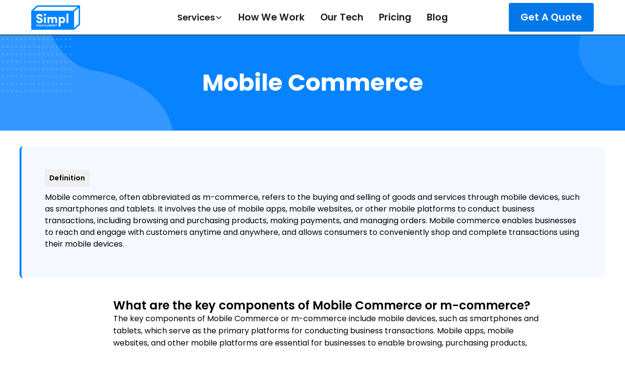

--- FILE ---
content_type: text/html; charset=utf-8
request_url: https://www.simplfulfillment.com/define/mobile-commerce
body_size: 8821
content:
<!DOCTYPE html><!-- Last Published: Fri Jan 30 2026 07:58:43 GMT+0000 (Coordinated Universal Time) --><html data-wf-domain="www.simplfulfillment.com" data-wf-page="65078d53db84d6ba84119e3f" data-wf-site="5c8e533f4e2db826b2b07846" data-wf-intellimize-customer-id="117267993" lang="en" data-wf-collection="65078d53db84d6ba84119dec" data-wf-item-slug="mobile-commerce"><head><meta charset="utf-8"/><title>Mobile Commerce | | 3PL Glossary</title><meta content="Mobile commerce, often abbreviated as m-commerce, refers to the buying and selling of goods and services through mobile devices, such as smartphones and tablets. It involves the use of mobile apps, mobile websites, or other mobile platforms to conduct business transactions, including browsing and purchasing products, making payments, and managing orders. Mobile commerce enables businesses to reach and engage with customers anytime and anywhere, and allows consumers to conveniently shop and complete transactions using their mobile devices." name="description"/><meta content="width=device-width, initial-scale=1" name="viewport"/><link href="https://cdn.prod.website-files.com/5c8e533f4e2db826b2b07846/css/simpl-fulfillment.webflow.shared.e6dcee578.min.css" rel="stylesheet" type="text/css" integrity="sha384-5tzuV4wvNhB3+EVvN/qorGl4DF26V1V4cu9Hzm4aJ3qO+RCMbSLmNOrBEqD70lf+" crossorigin="anonymous"/><link href="https://fonts.googleapis.com" rel="preconnect"/><link href="https://fonts.gstatic.com" rel="preconnect" crossorigin="anonymous"/><script src="https://ajax.googleapis.com/ajax/libs/webfont/1.6.26/webfont.js" type="text/javascript"></script><script type="text/javascript">WebFont.load({  google: {    families: ["Open Sans:300,300italic,400,400italic,600,600italic,700,700italic,800,800italic","Montserrat:100,100italic,200,200italic,300,300italic,400,400italic,500,500italic,600,600italic,700,700italic,800,800italic,900,900italic"]  }});</script><script type="text/javascript">!function(o,c){var n=c.documentElement,t=" w-mod-";n.className+=t+"js",("ontouchstart"in o||o.DocumentTouch&&c instanceof DocumentTouch)&&(n.className+=t+"touch")}(window,document);</script><link href="https://cdn.prod.website-files.com/5c8e533f4e2db826b2b07846/5d28c7b50c377d56a41dd1bb_favicon-32x32.png" rel="shortcut icon" type="image/x-icon"/><link href="https://cdn.prod.website-files.com/5c8e533f4e2db826b2b07846/5d28c7d37c51a23fcd70f203_android-chrome-512x512.png" rel="apple-touch-icon"/><link href="https://www.simplfulfillment.com/define/mobile-commerce" rel="canonical"/><style>.anti-flicker, .anti-flicker * {visibility: hidden !important; opacity: 0 !important;}</style><style>[data-wf-hidden-variation], [data-wf-hidden-variation] * {
        display: none !important;
      }</style><script type="text/javascript">localStorage.removeItem('intellimize_opt_out_117267993'); if (localStorage.getItem('intellimize_data_tracking_type') !== 'always') { localStorage.setItem('intellimize_data_tracking_type', 'always'); }</script><script type="text/javascript">(function(e){var s={r:[]};e.wf={r:s.r,ready:t=>{s.r.push(t)}}})(window)</script><script type="text/javascript">(function(e,t,p){var n=document.documentElement,s={p:[],r:[]},u={p:s.p,r:s.r,push:function(e){s.p.push(e)},ready:function(e){s.r.push(e)}};e.intellimize=u,n.className+=" "+p,setTimeout(function(){n.className=n.className.replace(RegExp(" ?"+p),"")},t)})(window, 4000, 'anti-flicker')</script><link href="https://cdn.intellimize.co/snippet/117267993.js" rel="preload" as="script"/><script type="text/javascript">var wfClientScript=document.createElement("script");wfClientScript.src="https://cdn.intellimize.co/snippet/117267993.js",wfClientScript.async=!0,wfClientScript.onerror=function(){document.documentElement.className=document.documentElement.className.replace(RegExp(" ?anti-flicker"),"")},document.head.appendChild(wfClientScript);</script><link href="https://api.intellimize.co" rel="preconnect" crossorigin="true"/><link href="https://log.intellimize.co" rel="preconnect" crossorigin="true"/><link href="https://117267993.intellimizeio.com" rel="preconnect"/><!-- Google Tag Manager -->
<script>(function(w,d,s,l,i){w[l]=w[l]||[];w[l].push({'gtm.start':
new Date().getTime(),event:'gtm.js'});var f=d.getElementsByTagName(s)[0],
j=d.createElement(s),dl=l!='dataLayer'?'&l='+l:'';j.async=true;j.src=
'https://www.googletagmanager.com/gtm.js?id='+i+dl;f.parentNode.insertBefore(j,f);
})(window,document,'script','dataLayer','GTM-N5DCVHC');</script>
<!-- End Google Tag Manager -->
<script type="application/ld+json">
{
  "@context": "https://schema.org",
  "@type": "Organization",
  "name": "Simpl Fulfillment",
  "alternateName": "Simple Fulfillment",
  "url": "https://simplfulfillment.com",
  "sameAs": [
    "https://simplfulfillment.com",
    "https://simplefulfillment.com"
  ]
}
</script><script src="https://cdn.prod.website-files.com/5c8e533f4e2db826b2b07846%2F652d31f3dc22d7b4ee708e44%2F68012c6a9e7e1c080edc0585%2Fclarity_script-9.1.2.js" type="text/javascript"></script><script src="https://cdn.prod.website-files.com/5c8e533f4e2db826b2b07846%2F66ba5a08efe71070f98dd10a%2F6802878a092e54b49743c265%2Fn5dcvhc-1.1.1.js" type="text/javascript"></script></head><body><div class="nav-wrap"><div data-animation="default" class="navbar2_component-2 w-nav" data-easing2="ease" fs-scrolldisable-element="smart-nav" data-easing="ease" data-collapse="medium" data-w-id="f68f7093-1f6d-7a61-633f-80a57a6a2663" role="banner" data-duration="400"><div class="code-embed w-embed w-iframe"><!-- Google Tag Manager (noscript) -->
<noscript><iframe src="https://www.googletagmanager.com/ns.html?id=GTM-N5DCVHC"
height="0" width="0" style="display:none;visibility:hidden"></iframe></noscript>
<!-- End Google Tag Manager (noscript) --></div><div class="navbar2_container"><a href="/" id="w-node-f68f7093-1f6d-7a61-633f-80a57a6a2665-2aee20d2" data-wf-native-id-path="176bd651-0cda-0368-0ad3-58e7f44994ba:f68f7093-1f6d-7a61-633f-80a57a6a2665" data-wf-ao-click-engagement-tracking="true" data-wf-element-id="f68f7093-1f6d-7a61-633f-80a57a6a2665" data-wf-component-context="%5B%7B%22componentId%22%3A%22075c2ebe-4daf-febb-058d-dd442aee20d2%22%2C%22instanceId%22%3A%22176bd651-0cda-0368-0ad3-58e7f44994ba%22%7D%5D" class="navbar2_logo-link w-nav-brand"><img width="100" height="50" alt="" src="https://cdn.prod.website-files.com/5c8e533f4e2db826b2b07846/627169578ee6c818bb6b10bb_simpl_logo_lighter.png" loading="lazy" srcset="https://cdn.prod.website-files.com/5c8e533f4e2db826b2b07846/627169578ee6c818bb6b10bb_simpl_logo_lighter-p-500.png 500w, https://cdn.prod.website-files.com/5c8e533f4e2db826b2b07846/627169578ee6c818bb6b10bb_simpl_logo_lighter-p-800.png 800w, https://cdn.prod.website-files.com/5c8e533f4e2db826b2b07846/627169578ee6c818bb6b10bb_simpl_logo_lighter.png 1000w" sizes="(max-width: 479px) 58vw, 100px" class="navbar2_logo"/></a><nav role="navigation" id="w-node-f68f7093-1f6d-7a61-633f-80a57a6a2667-2aee20d2" class="navbar2_menu-2 is-page-height-tablet w-nav-menu"><div data-delay="200" data-hover="true" data-w-id="f68f7093-1f6d-7a61-633f-80a57a6a2668" class="navbar2_menu-dropdown w-dropdown"><div data-wf-native-id-path="176bd651-0cda-0368-0ad3-58e7f44994ba:f68f7093-1f6d-7a61-633f-80a57a6a2669" data-wf-ao-click-engagement-tracking="true" data-wf-element-id="f68f7093-1f6d-7a61-633f-80a57a6a2669" data-wf-component-context="%5B%7B%22componentId%22%3A%22075c2ebe-4daf-febb-058d-dd442aee20d2%22%2C%22instanceId%22%3A%22176bd651-0cda-0368-0ad3-58e7f44994ba%22%7D%5D" class="navbar2_dropdwn-toggle w-dropdown-toggle"><div>Services</div><div class="dropdown-chevron w-embed"><svg width=" 100%" height=" 100%" viewBox="0 0 16 16" fill="none" xmlns="http://www.w3.org/2000/svg">
<path fill-rule="evenodd" clip-rule="evenodd" d="M2.55806 6.29544C2.46043 6.19781 2.46043 6.03952 2.55806 5.94189L3.44195 5.058C3.53958 4.96037 3.69787 4.96037 3.7955 5.058L8.00001 9.26251L12.2045 5.058C12.3021 4.96037 12.4604 4.96037 12.5581 5.058L13.4419 5.94189C13.5396 6.03952 13.5396 6.19781 13.4419 6.29544L8.17678 11.5606C8.07915 11.6582 7.92086 11.6582 7.82323 11.5606L2.55806 6.29544Z" fill="currentColor"/>
</svg></div></div><nav class="navbar2_dropdown-list-2 w-dropdown-list"><a href="/services/ecommerce-fulfillment" data-wf-native-id-path="176bd651-0cda-0368-0ad3-58e7f44994ba:f68f7093-1f6d-7a61-633f-80a57a6a266e" data-wf-ao-click-engagement-tracking="true" data-wf-element-id="f68f7093-1f6d-7a61-633f-80a57a6a266e" data-wf-component-context="%5B%7B%22componentId%22%3A%22075c2ebe-4daf-febb-058d-dd442aee20d2%22%2C%22instanceId%22%3A%22176bd651-0cda-0368-0ad3-58e7f44994ba%22%7D%5D" class="navbar2_dropdown-link-2 w-dropdown-link">eCommerce Fulfillment</a><a href="/services/b2b-fulfillment" data-wf-native-id-path="176bd651-0cda-0368-0ad3-58e7f44994ba:50208b9f-63e8-7add-5407-2d8491cbd052" data-wf-ao-click-engagement-tracking="true" data-wf-element-id="50208b9f-63e8-7add-5407-2d8491cbd052" data-wf-component-context="%5B%7B%22componentId%22%3A%22075c2ebe-4daf-febb-058d-dd442aee20d2%22%2C%22instanceId%22%3A%22176bd651-0cda-0368-0ad3-58e7f44994ba%22%7D%5D" class="navbar2_dropdown-link-2 w-dropdown-link">B2B Fulfillment</a><a href="/services/amazon-fba-prep" data-wf-native-id-path="176bd651-0cda-0368-0ad3-58e7f44994ba:f68f7093-1f6d-7a61-633f-80a57a6a2670" data-wf-ao-click-engagement-tracking="true" data-wf-element-id="f68f7093-1f6d-7a61-633f-80a57a6a2670" data-wf-component-context="%5B%7B%22componentId%22%3A%22075c2ebe-4daf-febb-058d-dd442aee20d2%22%2C%22instanceId%22%3A%22176bd651-0cda-0368-0ad3-58e7f44994ba%22%7D%5D" class="navbar2_dropdown-link-2 w-dropdown-link">Amazon FBA Prep</a><a href="/services/amazon-fbm" data-wf-native-id-path="176bd651-0cda-0368-0ad3-58e7f44994ba:f68f7093-1f6d-7a61-633f-80a57a6a2672" data-wf-ao-click-engagement-tracking="true" data-wf-element-id="f68f7093-1f6d-7a61-633f-80a57a6a2672" data-wf-component-context="%5B%7B%22componentId%22%3A%22075c2ebe-4daf-febb-058d-dd442aee20d2%22%2C%22instanceId%22%3A%22176bd651-0cda-0368-0ad3-58e7f44994ba%22%7D%5D" class="navbar2_dropdown-link-2 w-dropdown-link">Amazon FBM Fulfillment</a><a href="/services/subscription-box-fulfillment" data-wf-native-id-path="176bd651-0cda-0368-0ad3-58e7f44994ba:f68f7093-1f6d-7a61-633f-80a57a6a2674" data-wf-ao-click-engagement-tracking="true" data-wf-element-id="f68f7093-1f6d-7a61-633f-80a57a6a2674" data-wf-component-context="%5B%7B%22componentId%22%3A%22075c2ebe-4daf-febb-058d-dd442aee20d2%22%2C%22instanceId%22%3A%22176bd651-0cda-0368-0ad3-58e7f44994ba%22%7D%5D" class="navbar2_dropdown-link-2 w-dropdown-link">Subscription Box Fulfillment</a><a href="/services/crowdfunding-fulfillment" data-wf-native-id-path="176bd651-0cda-0368-0ad3-58e7f44994ba:f68f7093-1f6d-7a61-633f-80a57a6a2676" data-wf-ao-click-engagement-tracking="true" data-wf-element-id="f68f7093-1f6d-7a61-633f-80a57a6a2676" data-wf-component-context="%5B%7B%22componentId%22%3A%22075c2ebe-4daf-febb-058d-dd442aee20d2%22%2C%22instanceId%22%3A%22176bd651-0cda-0368-0ad3-58e7f44994ba%22%7D%5D" class="navbar2_dropdown-link-2 w-dropdown-link">Crowdfunding Fulfillment</a></nav></div><a href="/how-ecommerce-fulfillment-works" data-wf-native-id-path="176bd651-0cda-0368-0ad3-58e7f44994ba:f68f7093-1f6d-7a61-633f-80a57a6a2678" data-wf-ao-click-engagement-tracking="true" data-wf-element-id="f68f7093-1f6d-7a61-633f-80a57a6a2678" data-wf-component-context="%5B%7B%22componentId%22%3A%22075c2ebe-4daf-febb-058d-dd442aee20d2%22%2C%22instanceId%22%3A%22176bd651-0cda-0368-0ad3-58e7f44994ba%22%7D%5D" class="navbar2_link-2 w-nav-link">How We Work</a><a href="/software" data-wf-native-id-path="176bd651-0cda-0368-0ad3-58e7f44994ba:f68f7093-1f6d-7a61-633f-80a57a6a267a" data-wf-ao-click-engagement-tracking="true" data-wf-element-id="f68f7093-1f6d-7a61-633f-80a57a6a267a" data-wf-component-context="%5B%7B%22componentId%22%3A%22075c2ebe-4daf-febb-058d-dd442aee20d2%22%2C%22instanceId%22%3A%22176bd651-0cda-0368-0ad3-58e7f44994ba%22%7D%5D" class="navbar2_link-2 w-nav-link">Our Tech</a><a href="/pricing" data-wf-native-id-path="176bd651-0cda-0368-0ad3-58e7f44994ba:f68f7093-1f6d-7a61-633f-80a57a6a267c" data-wf-ao-click-engagement-tracking="true" data-wf-element-id="f68f7093-1f6d-7a61-633f-80a57a6a267c" data-wf-component-context="%5B%7B%22componentId%22%3A%22075c2ebe-4daf-febb-058d-dd442aee20d2%22%2C%22instanceId%22%3A%22176bd651-0cda-0368-0ad3-58e7f44994ba%22%7D%5D" class="navbar2_link-2 w-nav-link">Pricing</a><a href="/blog" data-wf-native-id-path="176bd651-0cda-0368-0ad3-58e7f44994ba:f68f7093-1f6d-7a61-633f-80a57a6a267e" data-wf-ao-click-engagement-tracking="true" data-wf-element-id="f68f7093-1f6d-7a61-633f-80a57a6a267e" data-wf-component-context="%5B%7B%22componentId%22%3A%22075c2ebe-4daf-febb-058d-dd442aee20d2%22%2C%22instanceId%22%3A%22176bd651-0cda-0368-0ad3-58e7f44994ba%22%7D%5D" class="navbar2_link-2 w-nav-link">Blog</a></nav><div id="w-node-f68f7093-1f6d-7a61-633f-80a57a6a2683-2aee20d2" class="navbar2_button-wrapper"><a data-wf-native-id-path="176bd651-0cda-0368-0ad3-58e7f44994ba:f68f7093-1f6d-7a61-633f-80a57a6a2684" data-wf-ao-click-engagement-tracking="true" data-wf-element-id="f68f7093-1f6d-7a61-633f-80a57a6a2684" data-wf-component-context="%5B%7B%22componentId%22%3A%22075c2ebe-4daf-febb-058d-dd442aee20d2%22%2C%22instanceId%22%3A%22176bd651-0cda-0368-0ad3-58e7f44994ba%22%7D%5D" href="/get-started" class="button-26 is-navbar2-button w-button">Get A Quote</a><div class="navbar2_menu-button w-nav-button"><div class="menu-icon2"><div class="menu-icon2_line-top-2"></div><div class="menu-icon2_line-middle-2"><div class="menu-icon2_line-middle-inner"></div></div><div class="menu-icon2_line-bottom-2"></div></div></div></div></div></div></div><div class="main-page-wrapper"><div class="hero-section blue-bg blog glosssary"><div class="page-padding"><div class="header-content blog-header"><h1 class="hero-heading glossary-titlecase">Mobile Commerce</h1></div></div></div><div class="section glossary"><section class="section_cta45"><div class="padding-global"><div class="container-large"><div class="padding-section-xsmall"><div class="cta45_component"><div class="cta45_card"><div blocks-name="max-width-large" blocks-slot-children="ST265"><div class="tag">Definition</div><p blocks-slot-item-canonical="EL11" blocks-name="paragraph" class="paragraph-44">Mobile commerce, often abbreviated as m-commerce, refers to the buying and selling of goods and services through mobile devices, such as smartphones and tablets. It involves the use of mobile apps, mobile websites, or other mobile platforms to conduct business transactions, including browsing and purchasing products, making payments, and managing orders. Mobile commerce enables businesses to reach and engage with customers anytime and anywhere, and allows consumers to conveniently shop and complete transactions using their mobile devices.</p></div></div></div></div></div></div></section><div class="full-container _1000"><div class="padding-global"></div><div id="content" class="content glossary w-richtext"><h3>What are the key components of Mobile Commerce or m-commerce?</h3><p>The key components of Mobile Commerce or m-commerce include mobile devices, such as smartphones and tablets, which serve as the primary platforms for conducting business transactions. Mobile apps, mobile websites, and other mobile platforms are essential for businesses to enable browsing, purchasing products, making payments, and managing orders. Additionally, mobile payment solutions and mobile wallets play a crucial role in facilitating secure and convenient transactions. Location-based services and personalized marketing strategies are also important components of mobile commerce, allowing businesses to reach and engage with customers based on their geographical location or preferences.</p><br><br><h3>How does Mobile Commerce differ from traditional e-commerce?</h3><p>Mobile Commerce differs from traditional e-commerce primarily in terms of the platform used for conducting transactions. While traditional e-commerce relies on desktops or laptops, Mobile Commerce leverages the power and convenience of mobile devices like smartphones and tablets. The mobility aspect of Mobile Commerce allows customers to browse, shop, and complete transactions anytime and anywhere, providing a seamless purchasing experience. Mobile Commerce also takes advantage of features unique to mobile devices, such as touchscreens, GPS, and push notifications, to enhance user experience and enable personalized marketing strategies. Furthermore, mobile apps and mobile-specific websites offer optimized interfaces for smaller screens and touch inputs, making it easier for users to navigate and interact with the online store.</p><br><br><h3>What are some best practices for businesses implementing Mobile Commerce?</h3><p>When implementing Mobile Commerce, businesses should focus on optimizing the user experience for mobile devices. This includes developing responsive and mobile-friendly websites that load quickly and provide easy navigation. It is essential to prioritize security and ensure that transactions are conducted securely by implementing encryption protocols and adopting trusted payment gateways. Another best practice is to leverage mobile analytics tools to gain insights into customer behavior and preferences, enabling businesses to personalize their offerings and marketing campaigns. Furthermore, embracing emerging mobile technologies, such as augmented reality or mobile wallets, can help businesses stay competitive and provide unique experiences for their customers. Lastly, businesses should aim to provide excellent customer support through mobile channels, offering features like live chat or chatbots to address customer queries or concerns promptly.</p><br><br><h3>How does Mobile Commerce impact logistics and fulfillment?</h3><p>Mobile Commerce has a significant impact on logistics and fulfillment processes. With the increasing popularity of mobile shopping, businesses need to adjust their logistics strategies to accommodate a higher volume of orders and deliver products efficiently. This may involve implementing mobile-optimized inventory management systems and integrating them with the mobile commerce platform to ensure real-time stock updates. Additionally, the use of location-based services and GPS tracking enables businesses to provide accurate delivery information and notifications to customers, improving transparency and customer satisfaction. Mobile Commerce also offers opportunities for businesses to optimize order fulfillment through innovative solutions like mobile barcode scanning or mobile point-of-sale systems, streamlining the process from order placement to final delivery.</p><br><br><h3>Why is Mobile Commerce particularly important in today's digital age?</h3><p>Mobile Commerce is particularly important in today's digital age due to the increasing reliance on mobile devices and the constant connectivity they provide. With the widespread adoption of smartphones and tablets, people have become accustomed to having instant access to information and services. Mobile Commerce allows businesses to adapt to this shift in consumer behavior and meet customer expectations by providing convenient and seamless shopping experiences. It enables businesses to reach a larger audience, extend their market reach beyond physical locations, and tap into the potential of global markets. Mobile Commerce also offers opportunities for personalized marketing, allowing businesses to deliver targeted promotions and recommendations based on user behavior and preferences. As mobile devices continue to evolve and become more integrated into daily life, Mobile Commerce will play a vital role in driving sales and facilitating business growth.</p><br><br></div></div></div><div class="footer-section"><a href="#" data-wf-native-id-path="156fd698-a778-3b88-c09b-6746babea1c5:67ae0c48-dd02-0d69-cf5e-9d48a375701c" data-wf-ao-click-engagement-tracking="true" data-wf-element-id="67ae0c48-dd02-0d69-cf5e-9d48a375701c" data-wf-component-context="%5B%7B%22componentId%22%3A%2267ae0c48-dd02-0d69-cf5e-9d48a375701b%22%2C%22instanceId%22%3A%22156fd698-a778-3b88-c09b-6746babea1c5%22%7D%5D" class="scroll-button w-inline-block"><img src="https://cdn.prod.website-files.com/5c8e533f4e2db826b2b07846/627169578ee6c8c3de6b10aa_up.png" loading="lazy" alt="" class="up-image"/></a><div class="container-35"><div class="footer-top-grid-wrapper"><div class="w-layout-grid footer-top-grid"><div id="w-node-_67ae0c48-dd02-0d69-cf5e-9d48a3757021-a375701b" class="footer-first-top-columns-copy"><div class="footer-first-column"><div class="footer-first-column-wrapper-first"><a href="#" data-wf-native-id-path="156fd698-a778-3b88-c09b-6746babea1c5:67ae0c48-dd02-0d69-cf5e-9d48a3757024" data-wf-ao-click-engagement-tracking="true" data-wf-element-id="67ae0c48-dd02-0d69-cf5e-9d48a3757024" data-wf-component-context="%5B%7B%22componentId%22%3A%2267ae0c48-dd02-0d69-cf5e-9d48a375701b%22%2C%22instanceId%22%3A%22156fd698-a778-3b88-c09b-6746babea1c5%22%7D%5D" class="logo-link-wrapper w-inline-block"><div class="logo-wrapper"><img src="https://cdn.prod.website-files.com/5c8e533f4e2db826b2b07846/627169578ee6c818bb6b10bb_simpl_logo_lighter.png" loading="lazy" width="100" sizes="(max-width: 479px) 100vw, 100px" alt="" srcset="https://cdn.prod.website-files.com/5c8e533f4e2db826b2b07846/627169578ee6c818bb6b10bb_simpl_logo_lighter-p-500.png 500w, https://cdn.prod.website-files.com/5c8e533f4e2db826b2b07846/627169578ee6c818bb6b10bb_simpl_logo_lighter-p-800.png 800w, https://cdn.prod.website-files.com/5c8e533f4e2db826b2b07846/627169578ee6c818bb6b10bb_simpl_logo_lighter.png 1000w" class="logo-2"/></div></a><div class="social-icon-wrapper"></div></div><div class="spacer-small"></div><a data-wf-native-id-path="156fd698-a778-3b88-c09b-6746babea1c5:67ae0c48-dd02-0d69-cf5e-9d48a375702e" data-wf-ao-click-engagement-tracking="true" data-wf-element-id="67ae0c48-dd02-0d69-cf5e-9d48a375702e" data-wf-component-context="%5B%7B%22componentId%22%3A%2267ae0c48-dd02-0d69-cf5e-9d48a375701b%22%2C%22instanceId%22%3A%22156fd698-a778-3b88-c09b-6746babea1c5%22%7D%5D" href="mailto:hey@simplfulfillment.com" class="mail-link-wrapper w-inline-block"><div class="mail-wrapper"><img src="https://cdn.prod.website-files.com/5c8e533f4e2db826b2b07846/68014886e52d7314b881096b_email_icon.svg" loading="lazy" width="25" height="25" alt="" class="mail-icon"/><div class="mailtext">hey@simplfulfillment.com</div></div></a><div class="spacer-small"></div><a data-wf-native-id-path="156fd698-a778-3b88-c09b-6746babea1c5:b5c08609-3513-5a72-be37-fe21feb8aa62" data-wf-ao-click-engagement-tracking="true" data-wf-element-id="b5c08609-3513-5a72-be37-fe21feb8aa62" data-wf-component-context="%5B%7B%22componentId%22%3A%2267ae0c48-dd02-0d69-cf5e-9d48a375701b%22%2C%22instanceId%22%3A%22156fd698-a778-3b88-c09b-6746babea1c5%22%7D%5D" href="mailto:hey@simplfulfillment.com" class="mail-link-wrapper w-inline-block"><div class="mail-wrapper phone"><img src="https://cdn.prod.website-files.com/5c8e533f4e2db826b2b07846/6801483fc7ff8aa16be16857_phone_icon.svg" loading="lazy" width="25" height="25" alt="" class="mail-icon"/><div class="mailtext">512-631-8522</div></div></a><div class="spacer-small"></div></div></div><div id="w-node-_67ae0c48-dd02-0d69-cf5e-9d48a3757033-a375701b" class="footer-top-second-columns"><div class="heading-bblock"><div class="footer-column-heading">All things Simpl</div></div><div class="footer-top-column-list-block"><a data-wf-native-id-path="156fd698-a778-3b88-c09b-6746babea1c5:67ae0c48-dd02-0d69-cf5e-9d48a3757038" data-wf-ao-click-engagement-tracking="true" data-wf-element-id="67ae0c48-dd02-0d69-cf5e-9d48a3757038" data-wf-component-context="%5B%7B%22componentId%22%3A%2267ae0c48-dd02-0d69-cf5e-9d48a375701b%22%2C%22instanceId%22%3A%22156fd698-a778-3b88-c09b-6746babea1c5%22%7D%5D" href="/get-started" class="footer-top-column-list">Contact Us</a><a href="/how-ecommerce-fulfillment-works" data-wf-native-id-path="156fd698-a778-3b88-c09b-6746babea1c5:67ae0c48-dd02-0d69-cf5e-9d48a375703a" data-wf-ao-click-engagement-tracking="true" data-wf-element-id="67ae0c48-dd02-0d69-cf5e-9d48a375703a" data-wf-component-context="%5B%7B%22componentId%22%3A%2267ae0c48-dd02-0d69-cf5e-9d48a375701b%22%2C%22instanceId%22%3A%22156fd698-a778-3b88-c09b-6746babea1c5%22%7D%5D" class="footer-top-column-list">How it Works</a><a href="/software" data-wf-native-id-path="156fd698-a778-3b88-c09b-6746babea1c5:67ae0c48-dd02-0d69-cf5e-9d48a375703c" data-wf-ao-click-engagement-tracking="true" data-wf-element-id="67ae0c48-dd02-0d69-cf5e-9d48a375703c" data-wf-component-context="%5B%7B%22componentId%22%3A%2267ae0c48-dd02-0d69-cf5e-9d48a375701b%22%2C%22instanceId%22%3A%22156fd698-a778-3b88-c09b-6746babea1c5%22%7D%5D" class="footer-top-column-list">Software</a><a href="mailto:team@simplefulfillment.com?subject=Simpl%20Affiliate%2FReferral%20Program" data-wf-native-id-path="156fd698-a778-3b88-c09b-6746babea1c5:9aa164ad-7e1c-a23c-1344-a7e878d3d386" data-wf-ao-click-engagement-tracking="true" data-wf-element-id="9aa164ad-7e1c-a23c-1344-a7e878d3d386" data-wf-component-context="%5B%7B%22componentId%22%3A%2267ae0c48-dd02-0d69-cf5e-9d48a375701b%22%2C%22instanceId%22%3A%22156fd698-a778-3b88-c09b-6746babea1c5%22%7D%5D" class="footer-top-column-list">Affiliate/Referral Program</a></div></div><div id="w-node-_67ae0c48-dd02-0d69-cf5e-9d48a3757040-a375701b" class="footer-top-third-columns"><div class="heading-bblock"><div class="footer-column-heading">Services</div></div><div class="footer-top-column-list-block"><a href="/services/ecommerce-fulfillment" data-wf-native-id-path="156fd698-a778-3b88-c09b-6746babea1c5:67ae0c48-dd02-0d69-cf5e-9d48a3757045" data-wf-ao-click-engagement-tracking="true" data-wf-element-id="67ae0c48-dd02-0d69-cf5e-9d48a3757045" data-wf-component-context="%5B%7B%22componentId%22%3A%2267ae0c48-dd02-0d69-cf5e-9d48a375701b%22%2C%22instanceId%22%3A%22156fd698-a778-3b88-c09b-6746babea1c5%22%7D%5D" class="footer-top-column-list">eCommerce Fulfillment </a><a data-wf-native-id-path="156fd698-a778-3b88-c09b-6746babea1c5:67ae0c48-dd02-0d69-cf5e-9d48a3757047" data-wf-ao-click-engagement-tracking="true" data-wf-element-id="67ae0c48-dd02-0d69-cf5e-9d48a3757047" data-wf-component-context="%5B%7B%22componentId%22%3A%2267ae0c48-dd02-0d69-cf5e-9d48a375701b%22%2C%22instanceId%22%3A%22156fd698-a778-3b88-c09b-6746babea1c5%22%7D%5D" href="/services/amazon-fba-prep" target="_blank" class="footer-top-column-list"> FBA Prep </a><a data-wf-native-id-path="156fd698-a778-3b88-c09b-6746babea1c5:67ae0c48-dd02-0d69-cf5e-9d48a3757049" data-wf-ao-click-engagement-tracking="true" data-wf-element-id="67ae0c48-dd02-0d69-cf5e-9d48a3757049" data-wf-component-context="%5B%7B%22componentId%22%3A%2267ae0c48-dd02-0d69-cf5e-9d48a375701b%22%2C%22instanceId%22%3A%22156fd698-a778-3b88-c09b-6746babea1c5%22%7D%5D" href="/services/subscription-box-fulfillment" target="_blank" class="footer-top-column-list">Subscription Box Fulfillment</a><a data-wf-native-id-path="156fd698-a778-3b88-c09b-6746babea1c5:67ae0c48-dd02-0d69-cf5e-9d48a375704b" data-wf-ao-click-engagement-tracking="true" data-wf-element-id="67ae0c48-dd02-0d69-cf5e-9d48a375704b" data-wf-component-context="%5B%7B%22componentId%22%3A%2267ae0c48-dd02-0d69-cf5e-9d48a375701b%22%2C%22instanceId%22%3A%22156fd698-a778-3b88-c09b-6746babea1c5%22%7D%5D" href="/services/amazon-fbm" class="footer-top-column-list">FBM Solution</a><a data-wf-native-id-path="156fd698-a778-3b88-c09b-6746babea1c5:a0736d86-e364-608f-588f-acf7cc80c721" data-wf-ao-click-engagement-tracking="true" data-wf-element-id="a0736d86-e364-608f-588f-acf7cc80c721" data-wf-component-context="%5B%7B%22componentId%22%3A%2267ae0c48-dd02-0d69-cf5e-9d48a375701b%22%2C%22instanceId%22%3A%22156fd698-a778-3b88-c09b-6746babea1c5%22%7D%5D" href="/services/amazon-dropshipping" class="footer-top-column-list">Amazon Dropshipping</a><a data-wf-native-id-path="156fd698-a778-3b88-c09b-6746babea1c5:67ae0c48-dd02-0d69-cf5e-9d48a375704d" data-wf-ao-click-engagement-tracking="true" data-wf-element-id="67ae0c48-dd02-0d69-cf5e-9d48a375704d" data-wf-component-context="%5B%7B%22componentId%22%3A%2267ae0c48-dd02-0d69-cf5e-9d48a375701b%22%2C%22instanceId%22%3A%22156fd698-a778-3b88-c09b-6746babea1c5%22%7D%5D" href="/services/ecommerce-fulfillment" class="footer-top-column-list">Ebay Order Fulfillment</a><a data-wf-native-id-path="156fd698-a778-3b88-c09b-6746babea1c5:67ae0c48-dd02-0d69-cf5e-9d48a375704f" data-wf-ao-click-engagement-tracking="true" data-wf-element-id="67ae0c48-dd02-0d69-cf5e-9d48a375704f" data-wf-component-context="%5B%7B%22componentId%22%3A%2267ae0c48-dd02-0d69-cf5e-9d48a375701b%22%2C%22instanceId%22%3A%22156fd698-a778-3b88-c09b-6746babea1c5%22%7D%5D" href="/services/ecommerce-fulfillment" class="footer-top-column-list">Big Commerce Fulfillment</a><a data-wf-native-id-path="156fd698-a778-3b88-c09b-6746babea1c5:67ae0c48-dd02-0d69-cf5e-9d48a3757051" data-wf-ao-click-engagement-tracking="true" data-wf-element-id="67ae0c48-dd02-0d69-cf5e-9d48a3757051" data-wf-component-context="%5B%7B%22componentId%22%3A%2267ae0c48-dd02-0d69-cf5e-9d48a375701b%22%2C%22instanceId%22%3A%22156fd698-a778-3b88-c09b-6746babea1c5%22%7D%5D" href="/services/ecommerce-fulfillment" target="_blank" class="footer-top-column-list">Etsy Order Fulfillment</a><a data-wf-native-id-path="156fd698-a778-3b88-c09b-6746babea1c5:67ae0c48-dd02-0d69-cf5e-9d48a3757053" data-wf-ao-click-engagement-tracking="true" data-wf-element-id="67ae0c48-dd02-0d69-cf5e-9d48a3757053" data-wf-component-context="%5B%7B%22componentId%22%3A%2267ae0c48-dd02-0d69-cf5e-9d48a375701b%22%2C%22instanceId%22%3A%22156fd698-a778-3b88-c09b-6746babea1c5%22%7D%5D" href="/services/ecommerce-fulfillment" class="footer-top-column-list">Walmart Order Fulfillment</a><a data-wf-native-id-path="156fd698-a778-3b88-c09b-6746babea1c5:67ae0c48-dd02-0d69-cf5e-9d48a3757055" data-wf-ao-click-engagement-tracking="true" data-wf-element-id="67ae0c48-dd02-0d69-cf5e-9d48a3757055" data-wf-component-context="%5B%7B%22componentId%22%3A%2267ae0c48-dd02-0d69-cf5e-9d48a375701b%22%2C%22instanceId%22%3A%22156fd698-a778-3b88-c09b-6746babea1c5%22%7D%5D" href="/services/crowdfunding-fulfillment" class="footer-top-column-list">Crowdfunding Fulfillment</a></div></div><div id="w-node-_67ae0c48-dd02-0d69-cf5e-9d48a3757057-a375701b" class="footer-top-fourth-columns"><div class="heading-bblock"><div class="footer-column-heading">Resources</div></div><div class="footer-top-column-list-block"><a href="/blog" data-wf-native-id-path="156fd698-a778-3b88-c09b-6746babea1c5:67ae0c48-dd02-0d69-cf5e-9d48a375705c" data-wf-ao-click-engagement-tracking="true" data-wf-element-id="67ae0c48-dd02-0d69-cf5e-9d48a375705c" data-wf-component-context="%5B%7B%22componentId%22%3A%2267ae0c48-dd02-0d69-cf5e-9d48a375701b%22%2C%22instanceId%22%3A%22156fd698-a778-3b88-c09b-6746babea1c5%22%7D%5D" class="footer-top-column-list">Blog </a><a data-wf-native-id-path="156fd698-a778-3b88-c09b-6746babea1c5:67ae0c48-dd02-0d69-cf5e-9d48a375705e" data-wf-ao-click-engagement-tracking="true" data-wf-element-id="67ae0c48-dd02-0d69-cf5e-9d48a375705e" data-wf-component-context="%5B%7B%22componentId%22%3A%2267ae0c48-dd02-0d69-cf5e-9d48a375701b%22%2C%22instanceId%22%3A%22156fd698-a778-3b88-c09b-6746babea1c5%22%7D%5D" href="/tools/dimensional-weight-shipping-calculator" class="footer-top-column-list">Dimensional Weight Calculator</a><a data-wf-native-id-path="156fd698-a778-3b88-c09b-6746babea1c5:e83ad8da-a457-a07e-ba85-3c15a9615ed4" data-wf-ao-click-engagement-tracking="true" data-wf-element-id="e83ad8da-a457-a07e-ba85-3c15a9615ed4" data-wf-component-context="%5B%7B%22componentId%22%3A%2267ae0c48-dd02-0d69-cf5e-9d48a375701b%22%2C%22instanceId%22%3A%22156fd698-a778-3b88-c09b-6746babea1c5%22%7D%5D" href="/tools/ecommerce-store-business-name-generator" class="footer-top-column-list">eCommerce Brand Name Generator</a><a data-wf-native-id-path="156fd698-a778-3b88-c09b-6746babea1c5:67ae0c48-dd02-0d69-cf5e-9d48a3757060" data-wf-ao-click-engagement-tracking="true" data-wf-element-id="67ae0c48-dd02-0d69-cf5e-9d48a3757060" data-wf-component-context="%5B%7B%22componentId%22%3A%2267ae0c48-dd02-0d69-cf5e-9d48a375701b%22%2C%22instanceId%22%3A%22156fd698-a778-3b88-c09b-6746babea1c5%22%7D%5D" href="/tools/fba-calculator" class="footer-top-column-list">FBA Profit Calculator</a><a data-wf-native-id-path="156fd698-a778-3b88-c09b-6746babea1c5:67ae0c48-dd02-0d69-cf5e-9d48a3757062" data-wf-ao-click-engagement-tracking="true" data-wf-element-id="67ae0c48-dd02-0d69-cf5e-9d48a3757062" data-wf-component-context="%5B%7B%22componentId%22%3A%2267ae0c48-dd02-0d69-cf5e-9d48a375701b%22%2C%22instanceId%22%3A%22156fd698-a778-3b88-c09b-6746babea1c5%22%7D%5D" href="/amazon-fulfillment-warehouse-locations-2023" class="footer-top-column-list">All of Amazon&#x27;s Fulfillment Centers</a><a data-wf-native-id-path="156fd698-a778-3b88-c09b-6746babea1c5:67ae0c48-dd02-0d69-cf5e-9d48a3757064" data-wf-ao-click-engagement-tracking="true" data-wf-element-id="67ae0c48-dd02-0d69-cf5e-9d48a3757064" data-wf-component-context="%5B%7B%22componentId%22%3A%2267ae0c48-dd02-0d69-cf5e-9d48a375701b%22%2C%22instanceId%22%3A%22156fd698-a778-3b88-c09b-6746babea1c5%22%7D%5D" href="/tools/usps-map" class="footer-top-column-list">USPS Zone Map </a><a data-wf-native-id-path="156fd698-a778-3b88-c09b-6746babea1c5:67ae0c48-dd02-0d69-cf5e-9d48a3757066" data-wf-ao-click-engagement-tracking="true" data-wf-element-id="67ae0c48-dd02-0d69-cf5e-9d48a3757066" data-wf-component-context="%5B%7B%22componentId%22%3A%2267ae0c48-dd02-0d69-cf5e-9d48a375701b%22%2C%22instanceId%22%3A%22156fd698-a778-3b88-c09b-6746babea1c5%22%7D%5D" href="/support-center" class="footer-top-column-list">Support Center</a></div></div></div></div><div class="footer-bottom-grid"><div class="w-layout-grid footer-bottom-grid-wrapper"><div id="w-node-_67ae0c48-dd02-0d69-cf5e-9d48a375706a-a375701b" class="footer-bottom-grid-columns"><a data-wf-native-id-path="156fd698-a778-3b88-c09b-6746babea1c5:67ae0c48-dd02-0d69-cf5e-9d48a375706b" data-wf-ao-click-engagement-tracking="true" data-wf-element-id="67ae0c48-dd02-0d69-cf5e-9d48a375706b" data-wf-component-context="%5B%7B%22componentId%22%3A%2267ae0c48-dd02-0d69-cf5e-9d48a375701b%22%2C%22instanceId%22%3A%22156fd698-a778-3b88-c09b-6746babea1c5%22%7D%5D" href="/privacy-policy" class="footer-bottom-text">Privacy Policy</a><a data-wf-native-id-path="156fd698-a778-3b88-c09b-6746babea1c5:67ae0c48-dd02-0d69-cf5e-9d48a375706d" data-wf-ao-click-engagement-tracking="true" data-wf-element-id="67ae0c48-dd02-0d69-cf5e-9d48a375706d" data-wf-component-context="%5B%7B%22componentId%22%3A%2267ae0c48-dd02-0d69-cf5e-9d48a375701b%22%2C%22instanceId%22%3A%22156fd698-a778-3b88-c09b-6746babea1c5%22%7D%5D" href="#" class="footer-bottom-text--2">Terms of Sale</a></div><div id="w-node-_67ae0c48-dd02-0d69-cf5e-9d48a375706f-a375701b" class="footer-bottom-grid-columns"><div class="copyright-text">© 2016 - 2025 - Simpl Fulfillment. All rights reserved.</div></div><div class="footer-bottom-grid-columns"><a data-wf-native-id-path="156fd698-a778-3b88-c09b-6746babea1c5:67ae0c48-dd02-0d69-cf5e-9d48a3757073" data-wf-ao-click-engagement-tracking="true" data-wf-element-id="67ae0c48-dd02-0d69-cf5e-9d48a3757073" data-wf-component-context="%5B%7B%22componentId%22%3A%2267ae0c48-dd02-0d69-cf5e-9d48a375701b%22%2C%22instanceId%22%3A%22156fd698-a778-3b88-c09b-6746babea1c5%22%7D%5D" href="/terms-of-service" class="footer-bottom-text2">Fulfillment TOS</a><a data-wf-native-id-path="156fd698-a778-3b88-c09b-6746babea1c5:4a5031d6-b974-6566-5e29-81a4192a5d7d" data-wf-ao-click-engagement-tracking="true" data-wf-element-id="4a5031d6-b974-6566-5e29-81a4192a5d7d" data-wf-component-context="%5B%7B%22componentId%22%3A%2267ae0c48-dd02-0d69-cf5e-9d48a375701b%22%2C%22instanceId%22%3A%22156fd698-a778-3b88-c09b-6746babea1c5%22%7D%5D" href="/fba-prep-terms-of-service" class="footer-bottom-text2">Prep TOS</a></div></div></div></div></div></div><script src="https://d3e54v103j8qbb.cloudfront.net/js/jquery-3.5.1.min.dc5e7f18c8.js?site=5c8e533f4e2db826b2b07846" type="text/javascript" integrity="sha256-9/aliU8dGd2tb6OSsuzixeV4y/faTqgFtohetphbbj0=" crossorigin="anonymous"></script><script src="https://cdn.prod.website-files.com/5c8e533f4e2db826b2b07846/js/webflow.schunk.59c6248219f37ae8.js" type="text/javascript" integrity="sha384-SiwpjJNf9ZitucDlWa0ARYbaOcz0PUxo+U1JokcCeias7QOSgb93xI+PogbjFilN" crossorigin="anonymous"></script><script src="https://cdn.prod.website-files.com/5c8e533f4e2db826b2b07846/js/webflow.schunk.766fece343d132cc.js" type="text/javascript" integrity="sha384-w5YysOlRHlyUfLyDNEVyCmpcfswRRD1kZVZxekHUEOJ73r5BUKKYKAwa84tYGZLX" crossorigin="anonymous"></script><script src="https://cdn.prod.website-files.com/5c8e533f4e2db826b2b07846/js/webflow.2585ce5c.0f3e5ba08c45cf18.js" type="text/javascript" integrity="sha384-L39wK8m1r76LyYgpfqdIndp/p71+yoy56FEFTTvoF3quTphbdQinqG5iDelTEJbU" crossorigin="anonymous"></script>
<script type="text/javascript">window.$crisp=[];window.CRISP_WEBSITE_ID="bfd24831-be9a-41f4-a655-356a3ac02a7f";(function(){d=document;s=d.createElement("script");s.src="https://client.crisp.chat/l.js";s.async=1;d.getElementsByTagName("head")[0].appendChild(s);})();</script>
<script>
    window.onload = function() {
        var anchors = document.getElementsByTagName('*');
        for(var i = 0; i < anchors.length; i++) {
            var anchor = anchors[i];
            anchor.onclick = function() {
                code = this.getAttribute('whenClicked');
                eval(code);   
            }
        }
    }
    
    
</script>
<script type="application/ld+json">
{
  "@context": "https://schema.org",
  "@type": "LocalBusiness",
  "name": "Simpl Fulfillment",
  "address": {
    "@type": "PostalAddress",
    "streetAddress": "3714 Bluestein Drive STE 700",
    "addressLocality": "Austin",
    "addressRegion": "TX",
    "postalCode": "78721",
    "addressCountry": "US"
  },
  "telephone": "512-631-8522",
  "url": "https://simplfulfillment.com",
  "priceRange": "$$"
}
</script><script type="application/ld+json">
{
  "@context": "https://schema.org",
  "@type": "DefinedTerm",
  "name": "Mobile Commerce",
  "description": "Mobile commerce, often abbreviated as m-commerce, refers to the buying and selling of goods and services through mobile devices, such as smartphones and tablets. It involves the use of mobile apps, mobile websites, or other mobile platforms to conduct business transactions, including browsing and purchasing products, making payments, and managing orders. Mobile commerce enables businesses to reach and engage with customers anytime and anywhere, and allows consumers to conveniently shop and complete transactions using their mobile devices.",
  "url": "https://simplfulfillment.com/define/mobile-commerce"
}
</script></body></html>